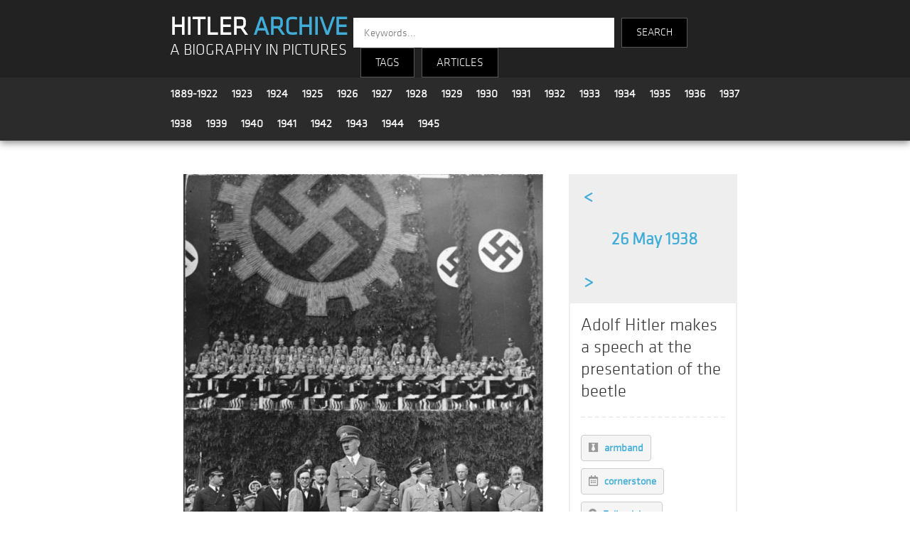

--- FILE ---
content_type: text/html; charset=UTF-8
request_url: https://www.hitler-archive.com/photo.php?p=ZzAUE2ti
body_size: 3487
content:
<!-- 
		SELECT p.serial, p.date, p.title, l.tag
		FROM grub_tag_match as m
		INNER JOIN grub_tag_list as l ON m.id_tag = l.id
		INNER JOIN grub_photos   as p ON m.serial = p.serial
		WHERE 1=0
		ORDER BY md5(rand())
		LIMIT 12
	 -->
<!doctype html>
<html>
<head>
<!-- Global site tag (gtag.js) - Google Analytics -->
<script async src="https://www.googletagmanager.com/gtag/js?id=UA-133811826-1"></script>
<script>
  window.dataLayer = window.dataLayer || [];
  function gtag(){dataLayer.push(arguments);}
  gtag('js', new Date());

  gtag('config', 'UA-133811826-1');
</script>
<meta charset="utf-8">
<meta name="viewport" content="width=device-width, initial-scale=1">
<title>Hitler Archive | Adolf Hitler makes a speech at the presentation of the beetle</title>
<link rel="stylesheet" type="text/css" href="main.css">
<link rel="stylesheet" type="text/css" href="dropdown.css">
<link rel="stylesheet" type="text/css" href="js/fleximages/flex-images.css">
<link rel="stylesheet" type="text/css" href="js/fancybox/dist/jquery.fancybox.min.css">
<link rel="stylesheet" href="https://use.fontawesome.com/releases/v5.7.2/css/all.css" integrity="sha384-fnmOCqbTlWIlj8LyTjo7mOUStjsKC4pOpQbqyi7RrhN7udi9RwhKkMHpvLbHG9Sr" crossorigin="anonymous">
<style>
body {margin:0;}
.over { position: absolute; bottom: 0; left: 0; right: 0; padding: 4px 6px; font-size: 13px; color: #fff; background: #222; background: rgba(0,0,0,.7); }

.header {
	z-index  : 999;
	top      : 0;
	left     : 0;
	right    : 0;
	width    : 100%;
}

.footer {
	z-index  : 888;
	left     : 0;
	right    : 0;
	bottom   : 0;
}

.container {
	width         : 65%;
	margin-right  : auto;
	margin-left   : auto;
	padding-right : 15px;
	padding-left  : 15px;
}

.clear {clear:both;}

li.keyword {
	display          : inline-block;
	list-style       : none;
    cursor           : pointer;
	border           : solid #ccc 1px;
    border-radius    : 4px;
    margin           : 10px 10px 0 0;
	background-color : #f5f5f5;
}
li.keyword a {
	display          : inline-block;
	text-decoration  : none;
	color            : #40add9;
	font-size        : 15px;
	padding          : 8px 10px;
}
li.keyword:hover {background-color : #40add9;}
li.keyword:hover a {color : #ffffff;}

.photo_date .previous {width:50px;}
.photo_date .date     {width:236px;}
.photo_date .next     {width:50px;}

.photo_date .previous,
.photo_date .date,
.photo_date .next
{
	font-size       : 24px;
	font-weight     : bold;
	color           : #40add9;
	text-decoration : none;
	display         : inline-block;
	padding         : 15px 0;
	text-align      : center;
}

.photo_date .previous:hover,
.photo_date .date:hover,
.photo_date .next:hover
{
	background : #40add9;
	color      : #ffffff;
}


.photo {float:left; width:70%; text-align:center;}
.desc  {float:left; width:29%; border:2px solid #eee;}
.copyright {margin:10px 0;}

@media only screen and (max-width:500px) {
	.container {width:90%;}
	.photo {float:none; width:100%; text-align:center;}
	.desc  {float:none; width:98%; border:2px solid #eee;}
	.copyright {margin:0 0 10px 0;}
	.photo_date .date {width:180px; font-size:20px;}
}


</style>
</head>

<body>



<style>
	.title {background-color:#222222; padding-top:15px;}
	.logo {float:left; width:31%; margin:10px 0 0 15px; text-align:left; line-height:1.9em;}
	.search_engine {float:left; width:57%; text-align:left; font-family:'klavika'; font-size:14px; color:#fff; margin-top:10px;}
	.year_menu {margin-left:5px;}
	.year {font-family:'klavika'; font-size:16px; line-height:1.4em; padding:10px; float:left;}
	.search-input {
		height: 40px;
		width: 350px;
		font-family: 'klavika',sans-serif;
		border: none;
		border-radius: 0;
		float: left;
		padding-left: 15px;
		color: #000;
		font-size: 15px;
	}
	.search-text {
		height: 40px;
		font-family: 'klavika',sans-serif;
		background-color: #000;
		border: 1px solid #565656;
		color: #fff;
		float: left;
		text-align: center;
		line-height: 40px;
		margin-left: 10px;
		cursor: pointer;
		font-size: 15px;
	}
	
	@media only screen and (max-width:500px) {
		.logo {width:90%; margin:10px 0 0 7px; text-align:left; line-height:1.9em;}
		.search_engine {width:90%; text-align:left; font-family:'klavika'; font-size:14px; color:#fff; margin-top:10px;}
		.year {font-family:'klavika'; font-size:16px; line-height:1.2em; padding:4px 8px; float:left;}
		.year_menu {padding-top:10px; margin-top:-5px;}
		.search-input {width:160px; margin-left:10px;}
	}
	

</style>

<section class="header" style="box-shadow: 0px 3px 10px #888888;">

	<!-- title -->
	<div class="title">
		<div class="container">
			<div class="logo">
				<a href="index.php" style="text-decoration:none; font-family:'klavika'; font-size:36px; font-weight:bold; color:#fff;">HITLER <strong style="color:#40add9;">ARCHIVE</strong></a><br />
				<a href="index.php" style="text-decoration:none; font-family:'klavika'; font-size:1.6em; color:#fff;">A BIOGRAPHY IN PICTURES</a>
			</div>
			<div class="search_engine">
				<div>
					<form method="get" action="search.php">
					<input class="search-input" type="text" name="kw" placeholder="Keywords...">
					<input type="submit" name="submit" value="SEARCH" class="search-text" style="height:42px; padding:0 20px;" />
					</form>
					<div class="search-text dropdown">
						<button class="dropbtn">TAGS</button>
						<div class="dropdown-content">
							<a style="color:#3eb1cc;" href="index.php?c=All">All Tags</a>
							<a style="color:#3eb1cc;" href="index.php?c=People">People</a>
							<a style="color:#3eb1cc;" href="index.php?c=Locations">Locations</a>
							<a style="color:#3eb1cc;" href="index.php?c=Events">Events</a>
							<a style="color:#3eb1cc;" href="index.php?c=Politics">Politics</a>
							<a style="color:#3eb1cc;" href="index.php?c=Military">Military</a>
							<a style="color:#3eb1cc;" href="index.php?c=Transport">Transport</a>
							<a style="color:#3eb1cc;" href="index.php?c=Apparel">Apparel</a>
							<a style="color:#3eb1cc;" href="index.php?c=Misc">Misc</a>
						</div>
					</div>
					<div class="search-text dropdown"><button class="dropbtn"><a href="articles.php">ARTICLES</a></button></div>
            			</div>
			</div>
			<div style="clear:both;"></div>
		</div>
	</div>

	<!-- years -->
	<div style="background-color:#2b2b2b; padding:2px; border-bottom:1px solid #363636;">
		<div class="container">

			<div class="year_menu">
				<div class="year"><a style='font-weight:bold;text-decoration:none;' href='index.php?y=1889-1922'>1889-1922</a></div>
				<div class="year"><a style='font-weight:bold;text-decoration:none;' href='index.php?y=1923'>1923</a></div>
				<div class="year"><a style='font-weight:bold;text-decoration:none;' href='index.php?y=1924'>1924</a></div>
				<div class="year"><a style='font-weight:bold;text-decoration:none;' href='index.php?y=1925'>1925</a></div>
				<div class="year"><a style='font-weight:bold;text-decoration:none;' href='index.php?y=1926'>1926</a></div>
				<div class="year"><a style='font-weight:bold;text-decoration:none;' href='index.php?y=1927'>1927</a></div>
				<div class="year"><a style='font-weight:bold;text-decoration:none;' href='index.php?y=1928'>1928</a></div>
				<div class="year"><a style='font-weight:bold;text-decoration:none;' href='index.php?y=1929'>1929</a></div>
				<div class="year"><a style='font-weight:bold;text-decoration:none;' href='index.php?y=1930'>1930</a></div>
				<div class="year"><a style='font-weight:bold;text-decoration:none;' href='index.php?y=1931'>1931</a></div>
				<div class="year"><a style='font-weight:bold;text-decoration:none;' href='index.php?y=1932'>1932</a></div>
				<div class="year"><a style='font-weight:bold;text-decoration:none;' href='index.php?y=1933'>1933</a></div>
				<div class="year"><a style='font-weight:bold;text-decoration:none;' href='index.php?y=1934'>1934</a></div>
				<div class="year"><a style='font-weight:bold;text-decoration:none;' href='index.php?y=1935'>1935</a></div>
				<div class="year"><a style='font-weight:bold;text-decoration:none;' href='index.php?y=1936'>1936</a></div>
				<div class="year"><a style='font-weight:bold;text-decoration:none;' href='index.php?y=1937'>1937</a></div>
				<div class="year"><a style='font-weight:bold;text-decoration:none;' href='index.php?y=1938'>1938</a></div>
				<div class="year"><a style='font-weight:bold;text-decoration:none;' href='index.php?y=1939'>1939</a></div>
				<div class="year"><a style='font-weight:bold;text-decoration:none;' href='index.php?y=1940'>1940</a></div>
				<div class="year"><a style='font-weight:bold;text-decoration:none;' href='index.php?y=1941'>1941</a></div>
				<div class="year"><a style='font-weight:bold;text-decoration:none;' href='index.php?y=1942'>1942</a></div>
				<div class="year"><a style='font-weight:bold;text-decoration:none;' href='index.php?y=1943'>1943</a></div>
				<div class="year"><a style='font-weight:bold;text-decoration:none;' href='index.php?y=1944'>1944</a></div>
				<div class="year"><a style='font-weight:bold;text-decoration:none;' href='index.php?y=1945'>1945</a></div>
			</div>
			<div class="clear"></div>
				
		</div>
	</div>

</section>




<div class="container">

	<div class="content" style="padding:0 15px;">

		<p>&nbsp;</p>
		<div class="photo">

			<a href="photos/1938 05 26 - 25 - ZzAUE2ti.jpg"
				data-toolbar="false"
				data-small-btn="true"
				data-fancybox="watermark"
			 >
				<img src="photos/1938 05 26 - 25 - ZzAUE2ti.jpg"  height="670" border="0" alt="Adolf Hitler makes a speech at the presentation of the beetle" title="Adolf Hitler makes a speech at the presentation of the beetle" />
			</a>

			<div class="copyright">&copy; Photo credit: Bundesarchiv - Bundesarchiv, Bild 183-H06734</div>


		</div>
		<div class="desc">

			<div class="photo_date" style="width:100%;background:#eeeeee;">
				<a style="text-decoration:none;" href="photo.php?p=D2VHl51C"><div class="previous">&lt;</div></a>				<a style="" href="index.php?d=1938-05-26"><div class="date">26 May 1938</div></a>
				<a style="text-decoration:none;" href="photo.php?p=BbdbVCp3"><div class="next">&gt;</div></a>			</div>


			<div class="photo_title" style="padding:15px;">
				<span style="font-size:25px; color:#333333;">Adolf Hitler makes a speech at the presentation of the beetle</span>
				<p style="font-size:20px; color:#999999;"><hr style="border-width: 0px;border-top:2px dashed #eee;" /></p>
				<ul style="padding:0;">
				<li class="keyword"><a href="index.php?t=armband"><i class="fab fa-black-tie grey"></i> &nbsp; <strong>armband</strong></a></li>
			
				<li class="keyword"><a href="index.php?t=cornerstone"><i class="far fa-calendar-alt grey"></i> &nbsp; <strong>cornerstone</strong></a></li>
			
				<li class="keyword"><a href="index.php?t=Fallersleben"><i class="fas fa-map-marker-alt grey"></i> &nbsp; <strong>Fallersleben</strong></a></li>
			
				<li class="keyword"><a href="index.php?t=Ferdinand Porsche"><i class="fas fa-user-tie grey"></i> &nbsp; <strong>Ferdinand Porsche</strong></a></li>
			
				<li class="keyword"><a href="index.php?t=golden party badge"><i class="fab fa-black-tie grey"></i> &nbsp; <strong>golden party badge</strong></a></li>
			
				<li class="keyword"><a href="index.php?t=NSDAP flag"><i class="fab fa-diaspora grey"></i> &nbsp; <strong>NSDAP flag</strong></a></li>
			
				<li class="keyword"><a href="index.php?t=NSDAP uniform (with belt)"><i class="fab fa-black-tie grey"></i> &nbsp; <strong>NSDAP uniform (with belt)</strong></a></li>
			
				<li class="keyword"><a href="index.php?t=speech"><i class="fas fa-bullhorn grey"></i> &nbsp; <strong>speech</strong></a></li>
			
				<li class="keyword"><a href="index.php?t=visor cap (with cockade)"><i class="fab fa-black-tie grey"></i> &nbsp; <strong>visor cap (with cockade)</strong></a></li>
			</ul>			</div>

		</div>
		<div class="clear"></div>

		<hr style="border-top:1px dashed #eee;color:#fff;margin:50px 0;" />

		<div class="related">

			<h2>Related photos</h2>
			<div id="gallery" class="flex-images"></div>
		</div>

	</div>

</div>



<style>
.footer_spacer {margin:0 30px; color:#40add9;}	
@media only screen and (max-width:500px) {
	.footer_spacer {margin:0 10px; color:#40add9;}
}
</style>


<section class="footer" style="width:100%; background-color:#222222; height:100px; margin-top:50px; margin-bottom:0;">

	<div class="container" style="padding:10px 15px; font-family:'klavika'; font-size:14px; text-align:center;">


		<a style="text-decoration:none;" href="articles.php?a=1">About</a>

		<span class="footer_spacer">|</span>

		<a style="text-decoration:none;" href="articles.php">Articles</a>

		<span class="footer_spacer">|</span>

		<a style="text-decoration:none;" href="articles.php?a=3">Bibliography</a>

		<span class="footer_spacer">|</span>

		<a style="text-decoration:none;" href="recent.php">Latest photos</a>

		<span class="footer_spacer">|</span>

		<a style="text-decoration:none;" href="articles.php?a=8">Links</a>

		<span class="footer_spacer">|</span>

		<a style="text-decoration:none;" href="contact.php">Contact</a>
		
		<br /><br />
		<span style="margin-top:30px;color:#999;">&copy; 2026 hitler-archive.com</span>


	</div>

</section>

<script src="https://code.jquery.com/jquery-3.2.1.min.js"></script>
<script src="js/fancybox/dist/jquery.fancybox.min.js"></script>
<script>
$('[data-fancybox="watermark"]').fancybox({
protect    : true,
slideClass : 'watermark',
toolbar    : false,
smallBtn   : true
});
</script>

<script src="js/fleximages/flex-images.min.js"></script>
<script>
	new flexImages({selector: '#gallery', rowHeight: 250});
</script>
</body>
</html>